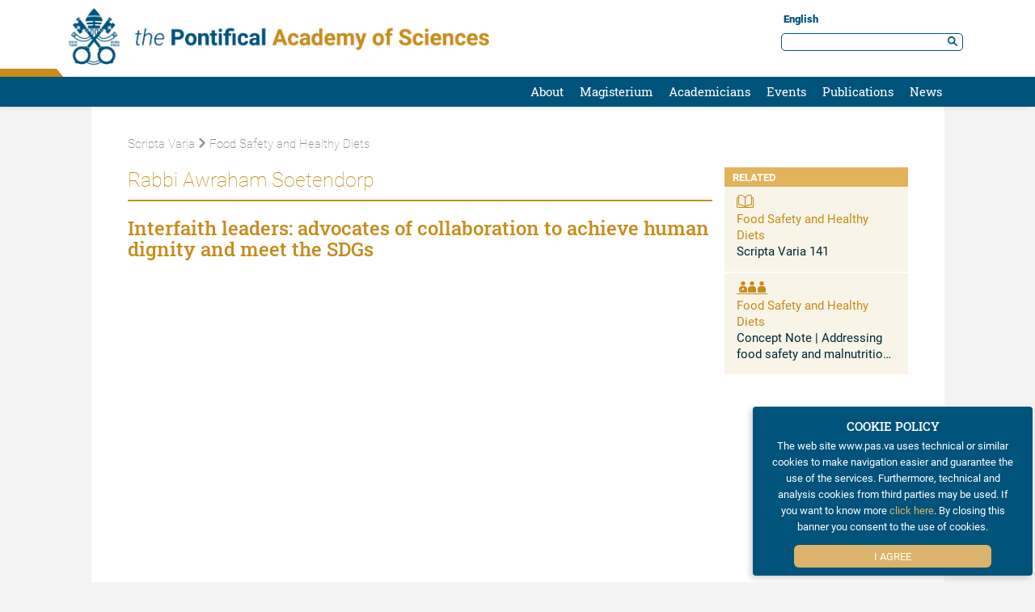

--- FILE ---
content_type: text/html; charset=UTF-8
request_url: https://www.pas.va/en/publications/scripta-varia/sv141pas/soetendorp.html
body_size: 4116
content:
<!DOCTYPE HTML>


<html class="no-js "  lang="en" >




    
        
        
        <head>
    <meta charset="utf-8">
    <meta name="description"  content="Interfaith leaders: advocates of collaboration to achieve human dignity and meet the SDGs"/>
<link rel="canonical" href="https://www.pas.va/en/publications/scripta-varia/sv141pas/soetendorp.html"/>
<title>Interfaith leaders: advocates of collaboration to achieve human dignity and meet the SDGs</title>
<meta property="og:description" content="Interfaith leaders: advocates of collaboration to achieve human dignity and meet the SDGs"/>
<meta property="og:type" content="website"/>
<meta property="og:title" content="Interfaith leaders: advocates of collaboration to achieve human dignity and meet the SDGs"/>
<meta property="og:url" content="https://www.pas.va/en/publications/scripta-varia/sv141pas/soetendorp.html"/>
<meta name="twitter:title" content="Interfaith leaders: advocates of collaboration to achieve human dignity and meet the SDGs"/>
<meta name="twitter:card" content="summary_large_image"/>
<meta name="twitter:description" content="Interfaith leaders: advocates of collaboration to achieve human dignity and meet the SDGs"/>
<meta name="twitter:url" content="https://www.pas.va/en/publications/scripta-varia/sv141pas/soetendorp.html"/>
<meta http-equiv="X-UA-Compatible" content="IE=edge">



<!-- Global site tag (gtag.js) - Google Analytics -->
<script async="true" src="https://www.googletagmanager.com/gtag/js?id=G-GMKJ958L51"></script>
<script>
  window.dataLayer = window.dataLayer || [];
  function gtag(){dataLayer.push(arguments);}
  gtag('js', new Date());
  gtag('config', 'G-GMKJ958L51');
</script>

<!-- CSS -->
<link rel="stylesheet" href="/etc/designs/pas/release/library/head.v2.3.2.min.css" type="text/css">
<link rel="stylesheet" href="/etc/designs/pas/release/library/components.v2.3.2.min.css" type="text/css">
<!-- JS -->
<script src="/etc/designs/pas/release/library/headlibs.v2.3.2.min.js"></script><script src="/etc/designs/pas/release/library/head.v2.3.2.min.js"></script><script src="/etc/designs/pas/release/library/components.v2.3.2.min.js"></script><link rel="icon" href="/etc/designs/pas/release/library/main/images/favicons-pas/favicon.ico">
<!-- apple touch icon -->

<link rel="apple-touch-icon" sizes="180x180" href="/etc/designs/pas/release/library/main/images/favicons-pas/apple-touch-icon.png">

<!-- android icon -->
<link rel="icon" type="image/png" sizes="192x192" href="/etc/designs/pas/release/library/main/images/favicons-pas/android-chrome-192x192.png">
<link rel="icon" type="image/png" sizes="512x512" href="/etc/designs/pas/release/library/main/images/favicons-pas/android-chrome-512x512.png">

<!-- favicon -->
<link rel="icon" type="image/png" sizes="32x32" href="/etc/designs/pas/release/library/main/images/favicons-pas/favicon-32x32.png">
<link rel="icon" type="image/png" sizes="16x16" href="/etc/designs/pas/release/library/main/images/favicons-pas/favicon-16x16.png">

<!-- ms icon -->
<meta name="msapplication-TileColor" content="#ffffff">
<meta name="msapplication-TileImage" content="/etc/designs/pas/release/library/main/images/favicons-pas/mstile-150x150.png">
<meta name="theme-color" content="#ffffff">
<meta name="viewport" content="user-scalable=no, width=device-width, initial-scale=1, maximum-scale=1, shrink-to-fit=no">
<meta http-equiv="X-UA-Compatible" content="IE=edge">

<link rel="stylesheet" href="/etc/designs/spc-commons-foundation/library/font-awesome.v2.3.2.min.css" type="text/css">
</head>
        <body class="pas column-simple" itemscope itemtype="http://schema.org/WebPage" cz-shortcut-listen="true">
    <div id="main-wrapper" class="wrapper site-pas">
    <header class="header-main header-main--fixed header-page pas" id="header-main">
    <div class="row">
    <div class="logo col-md-4 col-sm-4 col-xs-12">
        <a name="top" href="/en.html">
            <img src="/etc/designs/pas/release/library/main/images/logo/logo-pas-en.png" alt="Pontificia Accademia delle Scienze"/>
        </a>
    </div>
    <div class="emblem-fixed">
        <a href="/en.html">
            <img src="/etc/designs/pas/release/library/main/images/logo/emblem-pas.png" alt="Pontificia Accademia delle Scienze"/>
        </a>
    </div>
    <div class="header-tools">
        <div class="languagenav">
            <div id="spc-languagesnav">
    <div class="langnav">
        <a href="/en/publications/scripta-varia/sv141pas/soetendorp.html" class="current-language en">
                English</a>
        </div>
    <div class="clear"></div>
</div></div>
        <div class="serch">
            <div class="spc-smartsearch">
    <div class="search-open ">
        <form action="/en/search.html" class="navbar-form navbar-left" role="search" id="searchbox">
            <input type="search" class="header-search-input" name="q" title="search" placeholder="Search" value="">
            <input class="btn btn-default btn-search" value="Search" type="submit">
        </form>
    </div>
</div>
<!-- END searchform -->
</div>

    </div>

</div>
<div class="navigation">
    <div class="responsive-menu">
        <button class="hamburger hamburger--spring" type="button">
                    <span class="hamburger-box">
                        <span class="hamburger-inner"></span>
                    </span>
        </button>
    </div>
    <div id="spc-navigation-settable">
    <div class="navigation-design style2 normal">
                <ul id="nav">
                    <li class="section item ">
                            <a href="/en/about.html">About</a>
                                <i class="glyphicon glyphicon-chevron-down icon"></i>
                                    <ul class="submenu">
        <li class="sub-item ">
                    <a href="/en/about/goals.html">
                            Goals</a>

                    </li>
            <li class="sub-item ">
                    <a href="/en/about/history.html">
                            History</a>

                    </li>
            <li class="sub-item ">
                    <a href="/en/about/motu-proprio.html">
                            Motu Proprio</a>

                    </li>
            <li class="sub-item ">
                    <a href="/en/about/statutes.html">
                            Statutes</a>

                    </li>
            <li class="sub-item ">
                    <a href="/en/about/council.html">
                            Governance</a>

                    </li>
            <li class="sub-item ">
                    <a href="/en/about/pius-xi-medal.html">
                            Pius XI Medal</a>

                    </li>
            <li class="sub-item ">
                    <a href="/en/about/casina-pio-iv.html">
                            Casina Pio IV</a>

                    </li>
            <li class="sub-item ">
                    <a href="/en/about/contacts-and-maps.html">
                            Contacts and Maps</a>

                    </li>
            <li class="sub-item ">
                    <a href="/en/about/editorial_guidelines.html">
                            Editorial Guidelines</a>

                    </li>
            </ul>
</li>
                    <li class="section item ">
                            <a href="/en/magisterium.html">Magisterium</a>
                                <i class="glyphicon glyphicon-chevron-down icon"></i>
                                    <ul class="submenu">
        <li class="sub-item ">
                    <a href="/en/magisterium/leo-xiv.html">
                            Leo XIV</a>

                    </li>
            <li class="sub-item ">
                    <a href="/en/magisterium/francis.html">
                            Francis</a>

                    </li>
            <li class="sub-item ">
                    <a href="/en/magisterium/benedict-xvi.html">
                            Benedict XVI</a>

                    </li>
            <li class="sub-item ">
                    <a href="/en/magisterium/saint-john-paul-ii.html">
                            Saint John Paul II</a>

                    </li>
            <li class="sub-item ">
                    <a href="/en/magisterium/paul-vi.html">
                            Saint Paul VI</a>

                    </li>
            <li class="sub-item ">
                    <a href="/en/magisterium/saint-john-xxiii.html">
                            Saint John XXIII</a>

                    </li>
            <li class="sub-item ">
                    <a href="/en/magisterium/servant-of-god-pius-xii.html">
                            Servant of God Pius XII</a>

                    </li>
            <li class="sub-item ">
                    <a href="/en/magisterium/pius-xi.html">
                            Pius XI</a>

                    </li>
            <li class="sub-item ">
                    <a href="/en/magisterium/benedict-xv.html">
                            Benedict XV</a>

                    </li>
            </ul>
</li>
                    <li class="section item ">
                            <a href="/en/academicians.html">Academicians</a>
                                <i class="glyphicon glyphicon-chevron-down icon"></i>
                                    <ul class="submenu">
        <li class="sub-item ">
                    <a href="/en/academicians/disciplines.html">
                            Scientific Disciplines</a>

                    </li>
            <li class="sub-item ">
                    <a href="/en/academicians/ordinary.html">
                            Ordinary Academicians</a>

                    </li>
            <li class="sub-item ">
                    <a href="/en/academicians/honorary.html">
                            Honorary Academicians</a>

                    </li>
            <li class="sub-item ">
                    <a href="/en/academicians/perdurante.html">
                            Academicians Perdurante Munere</a>

                    </li>
            <li class="sub-item ">
                    <a href="/en/academicians/nobel.html">
                            Nobel Laureates</a>

                    </li>
            <li class="sub-item ">
                    <a href="/en/academicians/deceased.html">
                            Deceased Academicians</a>

                    </li>
            <li class="sub-item ">
                    <a href="/en/academicians/former.html">
                            Former Academicians</a>

                    </li>
            </ul>
</li>
                    <li class="section item ">
                            <a href="/en/events.html">Events</a>
                                <i class="glyphicon glyphicon-chevron-down icon"></i>
                                    <ul class="submenu">
        <li class="sub-item ">
                    <a href="/en/events/workshop.html">
                            Workshops</a>

                    </li>
            <li class="sub-item ">
                    <a href="/en/events/plenary-session.html">
                            Plenary Sessions</a>

                    </li>
            <li class="sub-item ">
                    <a href="/en/events/statements.html">
                            Statements</a>

                    </li>
            </ul>
</li>
                    <li class="section item  section-page">
                            <a href="/en/publications.html">Publications</a>
                                <i class="glyphicon glyphicon-chevron-down icon"></i>
                                    <ul class="submenu">
        <li class="sub-item ">
                    <a href="/en/publications/acta.html">
                            Acta</a>

                    </li>
            <li class="sub-item ">
                    <a href="/en/publications/scripta-varia.html">
                            Scripta Varia</a>

                    </li>
            <li class="sub-item ">
                    <a href="/en/publications/extra-series.html">
                            Extra Series</a>

                    </li>
            </ul>
</li>
                    <li class="section item ">
                            <a href="/en/news.html">News</a>
                                </li>
                    </ul>
            </div>
        </div>
<div class="clear"></div></div>
</header><main class="content">
        <main id="main-container" class=" internal column-simple">
    <section id="content-top">
        <div class="container-fluid">
            <div class="row">
                <div class="back-menu col-md-12 col-sm-12">
                    <div id="spc-breadcrumb">
    <div class="item ">
            <a href="/en/publications/scripta-varia.html">
            <i class='spc-icon spc-icon-arrow-right'></i>Scripta Varia</a>
        </div>
        <div class="item current">
            <a href="/en/publications/scripta-varia/sv141pas.html">
            <i class='spc-icon spc-icon-arrow-right'></i>Food Safety and Healthy Diets</a>
        </div>
        </div>
<div class="clear"></div>

<div class="clear"></div>
                </div>
                <div class="article-contain col-md-9 col-sm-9">
                    <div class="spc-title left">
<h1 class="normal">Rabbi Awraham Soetendorp</h1>
    </div>


<div class="spc-title left">
<h3 class="normal">Interfaith leaders: advocates of collaboration to achieve human dignity and meet the SDGs</h3>
    </div>


<div id="spc-youtube-component">
    <div class="youtube-box" style="width: 100%px; height: autopx;">
                <div class="single-video">
                            <iframe width="499" height="315" src="https://www.youtube.com/embed/E4SzgKhcIsI" frameborder="0" allow="accelerometer; autoplay; encrypted-media; gyroscope; picture-in-picture" allowfullscreen></iframe></div>
                    </div>
        </div>
<div class="clear"></div>
</div>

                <div class="side  col-md-3 col-sm-3 col-xs-12">
                    <div class="section"></div><div class="iparys_inherited"></div>
<div class="related">
                        <h3>Related</h3>
        <div class="correlated-article spc-list-component">
        <!-- OTHER PAGE -->
        <div class="container-fluid list linear side">

    <!-- ICONS -->
            <div class="linear list-item ">
                <div class="main-article">
                    <i class="icon icon-LIBRO-PAS"></i>
                    <h3>
                        <a href="/en/publications/scripta-varia/sv141pas.html">
                            Food Safety and Healthy Diets</a>
                    </h3>
                    <p>Scripta Varia  141</p>
                    </div>
                <div class="clear"></div>
            </div>

        <!-- ICONS -->
            <div class="linear list-item ">
                <div class="main-article">
                    <i class="icon icon-workshop"></i>
                    <h3>
                        <a href="/en/events/2018/food.html">
                            Food Safety and Healthy Diets</a>
                    </h3>
                    <p>Concept Note |&nbsp;Addressing food safety and malnutrition in all its forms&nbsp;
Assuring all people have access to safe, affordable and nutritious foods is essential for ...</p>
                    </div>
                <div class="clear"></div>
            </div>

        </div><!-- related LIST -->
        </div>


<!-- OTHER RELATED -->
</div>

                    
</div>
            </div>
        </div>
    </section>
</main></main>
    <footer class="">
    <div class="row">
    <div class="left-section col-md-4 col-sm-4 col-xs-12">
        <div class="section"></div><div class="iparys_inherited"><div class="spc-text">
<div class="body-text columns-count-1">
    <p>The Pontifical Academy of Sciences<br>
Casina Pio IV<br>
00120 Vatican City<br>
Phone +39 0669883451<br>
Email pas@pas.va&nbsp;</p>
<p><a href="/en/about/contacts-and-maps.html" target="_blank"><i class="icon icon-freccina_aranciopas"></i>Contacts &amp; Maps</a></p>
</div>
    <div class="clean"></div>
</div></div>
</div>
    <div class="center-section col-md-3 col-sm-3 col-xs-12">
    <div class="col-md-12 col-sm-12 col-xs-12">
        <i class="icon icon-creative"></i>
    </div>
    <div class="section"></div><div class="iparys_inherited"><div class="spc-text">
<div class="body-text columns-count-1">
    <p>This work is licensed under a <a href="https://creativecommons.org/licenses/by-sa/4.0/" target="_blank">Creative Commons Attribution-ShareAlike 4.0 International License</a><br _rte_temp_br="brEOB">
<b></b></p>
<p><a href="/en/cookie-policy.html" target="_blank"><i class="icon icon-freccina_aranciopas"></i>&nbsp; Cookie Policy</a></p>
</div>
    <div class="clean"></div>
</div></div>
</div>
<div class="under-section col-md-5 col-sm-5 col-xs-12">
    <div id="spc-socialnav">
        <a href="https://twitter.com/CasinaPioIV" target="_blank">
            <i class="icon icon-twitter_bianco"></i>
        </a>
        <a href="https://twitter.com/NonServos" target="_blank">
            <i class="icon icon-twitter_bianco opa"></i>
        </a>
        <a href="mailto:pas@pas.va" target="_blank">
            <i class="icon icon-email_bianco"></i>
        </a>
        <span class="footer-share">
            <i class="icon icon-share_bianco"></i>
            <div id="spc-social-share">
    <!-- social in currentpage -->
            <div class="spc_social_inline_share_toolbox" data-iscurrentpage="true"></div>
        </div>

<script>
    $(document).ready(function(){
        SPCC_SocialShare.init("facebook,twitter,whatsapp,telegram");
    });
</script>


</span>
    </div>

    <div class="stamp-icon">
        <a href="/en/taglist.general-tags.nobel.html">
            <i class="icon icon-nobel_azzurro_home"></i>
        </a>
        <a href="/en/taglist.general-tags.piusxi-medal.html">
            <i class="icon icon-piusximedal_giallastro_home"></i>
        </a>
    </div>

    <div class="section"></div><div class="iparys_inherited"><div class="spc-text">
<div class="body-text columns-count-1">
    <p>©2012-2024&nbsp;The Pontifical Academy of Sciences&nbsp;&nbsp;</p>
</div>
    <div class="clean"></div>
</div></div>
</div>
</div>
<div class="anchor-top">
        <a name="#" data-toggle="tooltip" data-placement="bottom">
            <i class="glyphicon glyphicon-chevron-up"></i>
        </a>
    </div>
</footer>

<div id="spc-popup-cookie" class="hide-popup" data-site="pas">
            <h2>COOKIE POLICY</h2>
            <div class="description">
                <p>The web site www.pas.va uses technical or similar cookies to make navigation easier and guarantee the use of the services. Furthermore, technical and analysis cookies from third parties may be used. If you want to know more&nbsp;<a href="/en/cookie-policy.html">click here</a>.&nbsp;By closing this banner you consent to the use of cookies.</p>
</div>
            <div class="button-box">
                <div class="btn-accept">
                    <a>I Agree</a>
                </div>
            </div>
        </div>
    </div>
</body>
    
    


</html>

--- FILE ---
content_type: image/svg+xml
request_url: https://www.pas.va/etc/designs/pas/release/library/main/images/icon/search.svg
body_size: 246
content:
<svg id="Livello_1" data-name="Livello 1" xmlns="http://www.w3.org/2000/svg" viewBox="0 0 13.8 13.8"><defs><style>.cls-1{fill:#00537b;}</style></defs><path class="cls-1" d="M13.51,12.09,10,8.61A5.53,5.53,0,1,0,8.61,10l3.49,3.49a1,1,0,0,0,.7.29,1,1,0,0,0,.71-.29A1,1,0,0,0,13.51,12.09ZM3,8A3.51,3.51,0,0,1,3,3,3.51,3.51,0,0,1,5.5,2,3.5,3.5,0,1,1,3,8Z"/></svg>